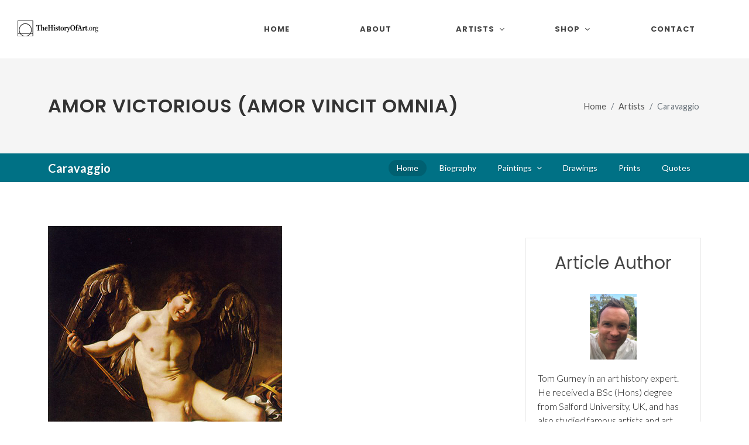

--- FILE ---
content_type: text/html
request_url: https://www.thehistoryofart.org/caravaggio/amor-victorious/
body_size: 7451
content:
<!DOCTYPE html>
<html dir="ltr" lang="en-US">
<head>

	<meta http-equiv="content-type" content="text/html; charset=utf-8" />
	<meta name="author" content="Tom Gurney" />

	<!-- Stylesheets
	============================================= -->
	<link rel="stylesheet" href="/assets-new/css/fonts-import.css" type="text/css" />
	<link rel="stylesheet" href="/assets-new/css/bootstrap.css" type="text/css" />
	<link rel="stylesheet" href="/assets-new/style.css" type="text/css" />
	<link rel="stylesheet" href="/assets-new/css/dark.css" type="text/css" />
	<link rel="stylesheet" href="/assets-new/css/font-icons.css" type="text/css" />
	<link rel="stylesheet" href="/assets-new/css/animate.css" type="text/css" />
	<link rel="stylesheet" href="/assets-new/css/magnific-popup.css" type="text/css" />

	<link rel="stylesheet" href="/assets-new/css/custom.css" type="text/css" />
	<link rel="stylesheet" href="/assets-new/css/splash.css" type="text/css" />
	<meta name="viewport" content="width=device-width, initial-scale=1" />

	<!-- Start of Metas
	============================================= -->
	<title>Amor Victorious (Amor Vincit Omnia) by Caravaggio</title>
    <link rel="canonical" href="https://www.thehistoryofart.org/caravaggio/amor-victorious/"/>
    <meta name="description" content="Learn more about Amor Victorious (Amor Vincit Omnia) by Caravaggio. Framed and unframed Caravaggio prints, posters and stretched canvases available now.">
    <meta name="keywords" content="Amor Victorious,Caravaggio,prints,paintings,posters,artwork">
    <script type="application/ld+json">
	{
		"@context": "https://schema.org",
		"@type": "Article",
		"author": {
			"@type": "Person",
			"name": "Tom Gurney",
			"url": "https://www.thehistoryofart.org/author/tom-gurney/",
			"image": "https://www.thehistoryofart.org/author/tom-gurney/Tom Gurney.jpg",
			"telephone": "+447429011000",
			"email": "tomgurney1@gmail.com"
		},
		"publisher": {
			"@type": "Organization",
			"name": "TheHistoryOfArt.org"
		}
	}
    </script>

    <!-- End of Metas
	============================================= -->

	<!-- Global site tag (gtag.js) - Google Analytics -->
	<script async src="https://www.googletagmanager.com/gtag/js?id=G-WLM9M8BNGN"></script>
	<script>
	  window.dataLayer = window.dataLayer || [];
	  function gtag(){dataLayer.push(arguments);}
	  gtag('js', new Date());

	  gtag('config', 'G-WLM9M8BNGN');
	</script>
	<script type="text/javascript" async="async" data-noptimize="1" data-cfasync="false" src="//scripts.scriptwrapper.com/tags/f3709961-28c0-48c2-9b7d-a54541951413.js"></script>
</head>

<body class="stretched">

	<!-- Document Wrapper
	============================================= -->
	<div id="wrapper" class="clearfix">
		<div id="placeholder-104">

		</div>

		<!-- Header
		============================================= -->
		<header id="header" class="full-header">
			<div id="header-wrap">
				<div class="container">
					<div class="header-row">

						<!-- Logo
						============================================= -->
						<div id="logo">
							<a href="/" class="standard-logo" data-dark-logo="/assets-new/images/logo-dark.png"><img src="/assets/images/logo.png" alt="TheHistoryofArt.org Logo"></a>
							<a href="/" class="retina-logo" data-dark-logo="/assets-new/images/logo-dark@2x.png"><img src="/assets/images/logo@2xnew.png" alt="TheHistoryofArt.org Logo"></a>
							<a href="/" class="mobile-logo"><img src="/assets/images/logo-mobile3@2xnew.png" alt="TheHistoryofArt.org Logo"></a>
						</div><!-- #logo end -->

						<div id="primary-menu-trigger">
							<svg class="svg-trigger" viewBox="0 0 100 100"><path d="m 30,33 h 40 c 3.722839,0 7.5,3.126468 7.5,8.578427 0,5.451959 -2.727029,8.421573 -7.5,8.421573 h -20"></path><path d="m 30,50 h 40"></path><path d="m 70,67 h -40 c 0,0 -7.5,-0.802118 -7.5,-8.365747 0,-7.563629 7.5,-8.634253 7.5,-8.634253 h 20"></path></svg>
						</div>

						<!-- Primary Navigation
						============================================= -->
						<nav class="primary-menu with-arrows">

							<ul class="menu-container">
								<li class="menu-item">
									<a class="menu-link" href="/"><div>Home</div></a>
								</li>
								<li class="menu-item"><a class="menu-link" href="/about/"><div>About</div></a></li>
								<li class="mega-menu menu-item"><a class="menu-link" href="#"><div>Artists</div></a>
									<div class="mega-menu-content mega-menu-style-2 px-0">
										<div class="container">
											<div class="row">
												<div class="mega-menu-column col-lg-12 tab-content">
													<div class="tab-pane fade show active" id="mega-menu-tab-men">
														<div class="row">
															<ul class="mega-menu-column sub-menu-container col-lg-3 border-start-0">
																<li class="mega-menu-title menu-item"><a class="menu-link" href="/artists/"><div>View All Artists</div></a>
																</li>
																<li class="mega-menu-title menu-item"><a class="menu-link" href="/artists/renaissance/"><div>Renaissance</div></a>
																	<ul class="sub-menu-container">
																		<li class="menu-item"><a class="menu-link" href="/leonardo-da-vinci/"><div>Leonardo da Vinci</div></a></li>
																		<li class="menu-item"><a class="menu-link" href="/raphael/"><div>Raphael</div></a></li>
																		<li class="menu-item"><a class="menu-link" href="/sandro-botticelli/"><div>Sandro Botticelli</div></a></li>
																		<li class="menu-item"><a class="menu-link" href="/titian/"><div>Titian</div></a></li>
																		<li class="menu-item"><a class="menu-link" href="/albrecht-durer/"><div>Albrecht Durer</div></a></li>
																		<li class="menu-item"><a class="menu-link" href="/hieronymus-bosch/"><div>Hieronymus Bosch</div></a></li>
																		<li class="menu-item"><a class="menu-link" href="/jan-van-eyck/"><div>Jan van Eyck</div></a></li>
																	</ul>
																</li>
															</ul>
															<ul class="mega-menu-column sub-menu-container border-start-0 col-lg-3">
																<li class="mega-menu-title menu-item"><a class="menu-link" href="/artists/baroque/"><div>Baroque</div></a>
																	<ul class="sub-menu-container">
																		<li class="menu-item"><a class="menu-link" href="/rembrandt/"><div>Rembrandt</div></a></li>
																		<li class="menu-item"><a class="menu-link" href="/vermeer/"><div>Vermeer</div></a></li>
																		<li class="menu-item"><a class="menu-link" href="/caravaggio/"><div>Caravaggio</div></a></li>
																		<li class="menu-item"><a class="menu-link" href="/artemisia-gentileschi/"><div>Artemisia Gentileschi</div></a></li>
																		<li class="menu-item"><a class="menu-link" href="/peter-paul-rubens/"><div>Peter Paul Rubens</div></a></li>
																		<li class="menu-item"><a class="menu-link" href="/diego-velazquez/"><div>Diego Velazquez</div></a></li>
																		<li class="menu-item"><a class="menu-link" href="/pieter-bruegel/"><div>Pieter Bruegel the Elder</div></a></li>
																	</ul>
																</li>
																<li class="mega-menu-title menu-item"><a class="menu-link" href="/artists/romanticism/"><div>Romanticism</div></a>
																	<ul class="sub-menu-container">
																		<li class="menu-item"><a class="menu-link" href="/francisco-de-goya/"><div>Francisco Goya</div></a></li>
																		<li class="menu-item"><a class="menu-link" href="/eugene-delacroix/"><div>Eugène Delacroix</div></a></li>
																		<li class="menu-item"><a class="menu-link" href="/caspar-david-friedrich/"><div>Caspar David Friedrich</div></a></li>
																		<li class="menu-item"><a class="menu-link" href="/william-turner/"><div>JMW Turner</div></a></li>
																	</ul>
																</li>
															</ul>
															<ul class="mega-menu-column sub-menu-container border-start-0 col-lg-3">
																<li class="mega-menu-title menu-item"><a class="menu-link" href="/artists/impressionist/"><div>Impressionist</div></a>
																	<ul class="sub-menu-container">
																		<li class="menu-item"><a class="menu-link" href="/pierre-auguste-renoir/"><div>Pierre-Auguste Renoir</div></a></li>
																		<li class="menu-item"><a class="menu-link" href="/edouard-manet/"><div>Édouard Manet</div></a></li>
																		<li class="menu-item"><a class="menu-link" href="/edgar-degas/"><div>Edgar Degas</div></a></li>
																		<li class="menu-item"><a class="menu-link" href="/mary-cassatt/"><div>Mary Cassatt</div></a></li>
																		<li class="menu-item"><a class="menu-link" href="/berthe-morisot/"><div>Berthe Morisot</div></a></li>
																	</ul>
																</li>
																<li class="mega-menu-title menu-item"><a class="menu-link" href="/artists/post-impressionist/"><div>Post-Impressionist</div></a>
																	<ul class="sub-menu-container">
																		<li class="menu-item"><a class="menu-link" href="/vincent-van-gogh/"><div>Vincent van Gogh</div></a></li>
																		<li class="menu-item"><a class="menu-link" href="/paul-cezanne/"><div>Paul Cezanne</div></a></li>
																	</ul>
																</li>
																<li class="mega-menu-title menu-item"><a class="menu-link" href="/artists/expressionist/"><div>Expressionist</div></a>
																	<ul class="sub-menu-container">
																		<li class="menu-item"><a class="menu-link" href="/edvard-munch/"><div>Edvard Munch</div></a></li>
																	</ul>
																</li>
															</ul>
															<ul class="mega-menu-column sub-menu-container border-start-0 col-lg-3">
																<li class="mega-menu-title menu-item"><a class="menu-link" href="/artists/art-nouveau/"><div>Art Nouveau</div></a>
																	<ul class="sub-menu-container">
																		<li class="menu-item"><a class="menu-link" href="/gustav-klimt/"><div>Gustav Klimt</div></a></li>
																		<li class="menu-item"><a class="menu-link" href="/alphonse-mucha/"><div>Alphonse Mucha</div></a></li>
																		<li class="menu-item"><a class="menu-link" href="/henri-de-toulouse-lautrec/"><div>Henri de Toulouse-Lautrec</div></a></li>
																		<li class="menu-item"><a class="menu-link" href="/aubrey-beardsley/"><div>Aubrey Beardsley</div></a></li>
																	</ul>
																</li>
																<li class="mega-menu-title menu-item"><a class="menu-link" href="/artists/modern/"><div>Modern Art</div></a>
																	<ul class="sub-menu-container">
																		<li class="menu-item"><a class="menu-link" href="/wassily-kandinsky/"><div>Wassily Kandinsky</div></a></li>
																		<li class="menu-item"><a class="menu-link" href="/henri-matisse/"><div>Henri Matisse</div></a></li>
																		<li class="menu-item"><a class="menu-link" href="/joan-miro/"><div>Joan Miro</div></a></li>
																		<li class="menu-item"><a class="menu-link" href="/edward-hopper/"><div>Edward Hopper</div></a></li>
																		<li class="menu-item"><a class="menu-link" href="/paul-klee/"><div>Paul Klee</div></a></li>
																		<li class="menu-item"><a class="menu-link" href="/jackson-pollock/"><div>Jackson Pollock</div></a></li>
																	</ul>
																</li>
															</ul>
														</div>
													</div>
												</div>
											</div>
										</div>
									</div>
								</li>
								<li class="mega-menu menu-item"><a class="menu-link" href="/shop/"><div>Shop</div></a>
									<div class="mega-menu-content mega-menu-style-2 px-0">
										<div class="container">
											<div class="row">
												<div class="mega-menu-column col-lg-12 tab-content">
													<div class="tab-pane fade show active" id="mega-menu-tab-men2">
														<div class="row">
															<ul class="mega-menu-column sub-menu-container col-lg-12 border-start-0">
																<li class="mega-menu-title menu-item">
																	<article class="portfolio-item col-lg-1-5 col-md-4 col-sm-6 col-12 pf-media pf-icons">
																		<div class="grid-inner">
																			<div class="portfolio-image">
																				<a href="/ebooks/the-worlds-most-famous-artists/">
																					<img src="/assets/images/high-res-ebook-frontcover.jpg" alt="The World's Most Famous Artists eBook">
																				</a>
																			</div>
																			<div class="portfolio-desc">
																				<h3><a href="/ebooks/the-worlds-most-famous-artists/">World's Most Famous Artists</a></h3>
																			</div>
																		</div>
																	</article>
																</li>
															</ul>
														</div>
													</div>
												</div>
											</div>
										</div>
									</div>
								</li>
								<li class="menu-item"><a class="menu-link" href="/contact/"><div>Contact</div></a></li>
							</ul>
						</nav><!-- #primary-menu end -->
					</div>
				</div>
			</div>
			<div class="header-wrap-clone"></div>
		</header><!-- #header end -->
		
		<!-- Slider
		============================================= -->
		<section id="slider" class="slider-element dark min-vh-100 include-header">
			<div class="slider-inner flex-column">

				<div class="vertical-middle">
					<div class="container">
						<div class="row align-items-lg-center g-0">
							<div class="col-lg-4 col-md-6">
								<p class="display-3 fw-bold text-white">Become an art expert in minutes.</p>
								<div class="pricing-price new-price">
									<span class="price-unit">$</span>14
								</div>
								<div class="pricing-price old-price">
									<span class="price-unit">$</span>23
								</div>
								<div class="splash-reviews">	
									<i style="font-size: 26px;" class="icon icon-star3"></i>
									<i style="font-size: 26px;" class="icon icon-star3"></i>
									<i style="font-size: 26px;" class="icon icon-star3"></i>
									<i style="font-size: 26px;" class="icon icon-star3"></i>
									<i style="font-size: 26px;" class="icon icon-star-half2"></i><strong><br />(134 reviews)</strong>
								</div>
							  	<div id="countdown"><p>🔥 <strong>Sale Ending Soon:</strong>🔥<br />
									<strong class="time-details"><span id="hours"></span> Hour, <span id="minutes"></span> Minutes, <span id="seconds"></span> Seconds</strong></p>
								</div>
								<div>
									<a href="https://transactions.sendowl.com/products/78886992/EF4BBAB8/add_to_cart" class="button button-desc button-3d button-rounded button-amber center preorder-ebook-1">Buy Now<span>PDF Instant Download</span></a>
									<a href="/ebooks/the-worlds-most-famous-artists/" class="find-out-more ms-0 ms-lg-2 mt-2 btn text-light rounded-3 nott ls0 shadow-sm">Find Out More</a>
								</div>
								<script type="text/javascript" src="https://transactions.sendowl.com/assets/sendowl.js"></script>
							</div>

							<div class="col-lg-1 d-md-none d-lg-block"></div>

							<div class="col-lg-7 col-md-6 align-self-lg-middle">
								<div class="slide-imgs">
									<iframe width="960" height="540" src="https://www.youtube.com/embed/HvsHdq5GNgE?si=7BZAlcL5wWwsXlcT" title="YouTube video player" frameborder="0" allow="accelerometer; autoplay; clipboard-write; encrypted-media; gyroscope; picture-in-picture; web-share" referrerpolicy="strict-origin-when-cross-origin" allowfullscreen></iframe>
								</div>
							</div>

						</div>
					</div>
				</div>

			</div>
		</section><!-- #slider end -->

		<!-- Start of H1 and Breadcrumb
		============================================= -->
		<section id="page-title">

			<div class="container clearfix">
				<h1>Amor Victorious (Amor Vincit Omnia)</h1>
				<ol class="breadcrumb">
					<li class="breadcrumb-item"><a href="/">Home</a></li>
					<li class="breadcrumb-item"><a href="/artists/">Artists</a></li>
					<li class="breadcrumb-item active" aria-current="page">Caravaggio</li>
				</ol>
			</div>

		</section>
		<!-- End of H1 and Breadcrumb
		============================================= -->

		<!-- Start of Sub Menu
		============================================= -->
		<div id="page-menu" data-mobile-sticky="true">
			<div id="page-menu-wrap">
				<div class="container">
					<div class="page-menu-row">

						<div class="page-menu-title"><span>Caravaggio</span></div>

						<nav class="page-menu-nav">
							<ul class="page-menu-container">
								<li class="page-menu-item current"><a href="/caravaggio/"><div>Home</div></a></li>
								<li class="page-menu-item"><a href="/caravaggio/biography/"><div>Biography</div></a></li>
								<li class="page-menu-item"><a href="/caravaggio/paintings/"><div>Paintings</div></a>
									<ul class="page-menu-sub-menu">
										<li class="page-menu-item"><a href="/caravaggio/calling-of-st-matthew/"><div>The Calling of St Matthew</div></a></li>
										<li class="page-menu-item"><a href="/caravaggio/judith-beheading-holofernes/"><div>Judith Beheading Holofernes</div></a></li>
										<li class="page-menu-item"><a href="/caravaggio/bacchus/"><div>Bacchus</div></a></li>
										<li class="page-menu-item"><a href="/caravaggio/john-the-baptist/"><div>John the Baptist</div></a></li>
										<li class="page-menu-item"><a href="/caravaggio/supper-at-emmaus/"><div>Supper at Emmaus</div></a></li>
										<li class="page-menu-item"><a href="/caravaggio/david-with-the-head-of-goliath/"><div>David with the Head of Goliath</div></a></li>
										<li class="page-menu-item"><a href="/caravaggio/basket-of-fruit/"><div>Basket of Fruit</div></a></li>
										<li class="page-menu-item"><a href="/caravaggio/conversion-of-saint-paul/"><div>The Conversion of Saint Paul</div></a></li>
										<li class="page-menu-item"><a href="/caravaggio/martyrdom-of-saint-matthew/"><div>The Martyrdom of Saint Matthew</div></a></li>
										<li class="page-menu-item"><a href="/caravaggio/death-of-the-virgin/"><div>Death of the Virgin</div></a></li>
										<li class="page-menu-item"><a href="/caravaggio/crucifixion-of-st-peter/"><div>Crucifixion of St Peter</div></a></li>
										<li class="page-menu-item"><a href="/caravaggio/cardsharps/"><div>The Cardsharps</div></a></li>
										<li class="page-menu-item"><a href="/caravaggio/fortune-teller/"><div>The Fortune Teller</div></a></li>
										<li class="page-menu-item"><a href="/caravaggio/lute-player/"><div>The Lute Player</div></a></li>
										<li class="page-menu-item"><a href="/caravaggio/beheading-of-saint-john-the-baptist/"><div>The Beheading of Saint John the Baptist</div></a></li>
										<li class="page-menu-item"><a href="/caravaggio/entombment-of-christ/"><div>The Entombment of Christ</div></a></li>
										<li class="page-menu-item"><a href="/caravaggio/boy-with-a-basket-of-fruit/"><div>Boy with a Basket of Fruit</div></a></li>
										<li class="page-menu-item"><a href="/caravaggio/medusa/"><div>Medusa</div></a></li>
										<li class="page-menu-item"><a href="/caravaggio/rest-on-the-flight-into-egypt/"><div>Rest on the Flight into Egypt</div></a></li>
										<li class="page-menu-item"><a href="/caravaggio/martha-and-mary-magdalene/"><div>Martha and Mary Magdalene</div></a></li>
								   </ul>
								</li>
								<li class="page-menu-item"><a href="/caravaggio/drawings/"><div>Drawings</div></a></li>
								<li class="page-menu-item"><a href="/caravaggio/prints/"><div>Prints</div></a></li>
								<li class="page-menu-item"><a href="/caravaggio/quotes/"><div>Quotes</div></a></li>
							</ul>
						</nav>

						<div id="page-menu-trigger"><i class="icon-reorder"></i></div>

					</div>
				</div>
			</div>
		</div>
		<!-- End of Sub Menu
		============================================= -->
		
		<div id="placeholder-105">

		</div>

		<!-- Content
		============================================= -->
		<section id="content">
			<div class="content-wrap">
				<div class="container clearfix">

					<div class="row gutter-40 col-mb-80">
						<!-- Post Content
						============================================= -->
						<div class="postcontent col-lg-9">
							
							<div class="main-image-container">

								<a class="main-image" href="https://amzn.to/3ueMQo0" rel="nofollow" target="_blank">
									<!-- Start of Main Image
									============================================= -->
									<img src="/caravaggio/Amor Victorious Caravaggio.jpg" alt="Amor Victorious (Amor Vincit Omnia) Caravaggio" class="img-responsive">
									<!-- End of Main Image
									============================================= -->
								</a>

								<a class="main-image-link" href="https://amzn.to/3ueMQo0" rel="nofollow" target="_blank">Buy Art Prints Now<br /><b>from Amazon</b></a>

								<p class="main-image-statement">* As an Amazon Associate I earn from qualifying purchases.</p>

								<br clear="all" />

								<div id="placeholder-108">

								</div>
								
							</div>
							
							<div class="author">
								<p id="author-text">
									
									<a href="https://www.thehistoryofart.org/author/tom-gurney/" rel="author" style="vertical-align: middle;padding-right: 5px;">
										<img src="https://www.thehistoryofart.org/author/tom-gurney/Tom Gurney.jpg" alt="Tom Gurney" width="30" height="40" />
									</a> by <a href="https://www.thehistoryofart.org/author/tom-gurney/" rel="author">Tom Gurney</a><br />
									<span style="display: block;font-size: 12px !important;line-height: 16px;padding-top: 10px;">Tom Gurney BSc (Hons) is an art history expert with over 20 years experience<br />
									Published on June 19, 2020 / Updated on October 14, 2023<br />
									Email: <a href="mailto:tomgurney1@gmail.com">tomgurney1@gmail.com</a> / Phone: <a href="tel:+447429011000">+44 7429 011000</a></span>
								</p>
							</div>
							
							<!-- Start of Main Content
							============================================= -->
							
							<h2>The painting Amor Victorious is also called Amor Vincit Omnia (Latin for Love Conquers All") and Victorious Cupid. This piece of art was created by Caravaggio between 1602 and 1603, according to <a href="https://www.thehistoryofart.org/artemisia-gentileschi/">Artemisia Gentileschi's reference</a>, an Italian painter who lent a pair of wings to Caravaggio, that his model used while posing.</h2>
                            
                            <p class="mbottom20">Amor Victorious depicts Cupid, the Roman god of attraction, desire and love, whose name in Latin is Amor. Cupid is the son of Venus (goddess of prosperity, almost equivalent to the Greek goddess of love, Aphrodite) and Mars (the god of war). However, different from others, Caravaggio preferred to show a mischievous Cupid, instead of an angelic and naive one. The boy in the <a href="/caravaggio/paintings/">painting</a> has an insolent smile while holding some of his arrows, maybe demonstrating his power over humans. But certainly, an aspect that really calls the attention's viewers are the different objects below Cupid: musical instruments, an armour, a golden crown, a globe and mathematical tools (square and compass).</p>
                            
                            <p class="mbottom20">This detail is frequently interpreted as a way to demonstrate that love conquers all, just like Virgil's quote: "Love conquers all things, so we too shall yield to love." Basically, Caravaggio is showing that human reasoning, efforts, intelligence, power and talents are no match for love. And about the armour on the ground, it's possible to interpret that when talking about love, people have no defences. One signature of Caravaggio that can be identified in the Amor Victorious is the nude. Influenced by the <a href="http://www.michelangelo.net/paintings/">Michelangelo's style</a>, Caravaggio painted a boy in an extremely erotic and realistic way. The boy is completely naked and instead of beautiful muscles, Caravaggio brings fat all over Cupid's body.</p>
                            
                            <p class="mbottom20">Painting boys in a realistic way and with a strong sexual appealing is also one of Caravaggio's marks. Just like Michelangelo, the Baroque painter used to portray the beauty of nude males, especially young men. And of course, his usual tenebrism technique is used to highlight the curves, textures and colours of Cupid's body. The position of the boy has been associated with the statue of Michangelo called Victory. Amor Victorious was a work of Caravaggio commissioned by an Italian banker and art collector called Marchese Vincenzo Giustiniani, who made some expositions of the painting and it was a huge success at the time. Nowadays, the 5-feet canvas is a property of the Staatliche Museum, in Berlin and can be seen by the public.</p>

                        <!-- End of Main Content
							============================================= -->
							
							<div id="placeholder-109">

							</div>

						</div><!-- .postcontent end -->

						<!-- Sidebar
						============================================= -->
						<div class="sidebar col-lg-3">
							
							<div class="advertisment">
								<div id="placeholder-101">

								</div>
							</div>

							<div class="advertisment">
								<div id="placeholder-102">

								</div>
							</div>
							
							<div>
								<div id="placeholder-103">

								</div>
							</div>
							
							<div>
								<div id="placeholder-111">

								</div>
							</div>
							
							<div class="advertisment author-box">
							
								<h2 class="mbottom20">Article Author</h2>

								<p class="mbottom20 author-image">
									<a href="https://www.thehistoryofart.org/author/tom-gurney/" rel="author">
										<img src="https://www.thehistoryofart.org/author/tom-gurney/Tom Gurney.jpg" alt="Tom Gurney" />
									</a>
								</p>

								<p class="mbottom20 author-description">Tom Gurney in an art history expert. He received a BSc (Hons) degree from Salford University, UK, and has also studied famous artists and art movements for over 20 years. Tom has also published a number of books related to art history and continues to contribute to a number of different art websites. You can read more on <a href="https://www.thehistoryofart.org/author/tom-gurney/" rel="author">Tom Gurney</a> here.</p>

							</div>
							
						</div><!-- .sidebar end -->
					</div>

				</div>
			</div>
		</section><!-- #content end -->

		<!-- Footer
		============================================= -->
		<footer id="footer" class="dark">
			<div class="container">

				<!-- Footer Widgets
				============================================= -->
				<div class="footer-widgets-wrap">

					<div class="row col-mb-50">
						<div class="col-lg-8">

							<div class="row col-mb-50">
								<div class="col-md-4">

									<div class="widget widget_links clearfix">

										<h4>Famous Paintings</h4>

										<ul>
											<li><a href="/giotto/lamentation/">Lamentation</a></li>
											<li><a href="/alexandre-cabanel/fallen-angel/">Fallen Angel</a></li>
											<li><a href="/caspar-david-friedrich/wanderer-above-the-sea-of-fog/">Wanderer above the Sea of Fog</a></li>
											<li><a href="/ilya-repin/ivan-the-terrible-and-his-son/">Ivan the Terrible and his Son</a></li>
											<li><a href="/francisco-de-goya/saturn-devouring-his-son/">Saturn Devouring His Son</a></li>
											<li><a href="/gustave-courbet/the-desperate-man/">The Desperate Man</a></li>
											<li><a href="/albrecht-durer/praying-hands/">Praying Hands</a></li>
											<li><a href="/edvard-munch/scream/">Scream</a></li>
											<li><a href="/hieronymus-bosch/hell/">Hell</a></li>
											<li><a href="/camille-pissarro/boulevard-montmartre-at-night/">The Boulevard Montmartre at Night</a></li>
										</ul>

									</div>

								</div>
							</div>

						</div>
					</div>

				</div><!-- .footer-widgets-wrap end -->

			</div>

			<!-- Copyrights
			============================================= -->
			<div id="copyrights">
				<div class="container">

					<div class="row col-mb-30">

						<div class="col-md-6 text-center text-md-start">
							<div class="copyright-links">
								Copyright &copy; 2025 TheHistoryOfArt.org All Rights Reserved<br />
								Address: Flat 44, Sir Francis Drake Court, 43-45 Banning Street, London, SE10 0FF, UK<br />
								Email: <a href="mailto:tomgurney1@gmail.com">tomgurney1@gmail.com</a> / Phone: <a href="tel:+447429011000">+44 7429 011000</a><br />
								<a href="/about/">About</a> / <a href="/contact/">Contact</a> / <a href="/privacy-policy/">Privacy Policy</a> / <a href="/disclaimer/">Disclaimer</a> / <a href="/cookie-policy/">Cookie Policy</a> / <a href="/refund-policy/">Refund Policy</a>
							</div>
						</div>

						<div class="col-md-3 text-center text-md-end">
							<div class="d-flex justify-content-center justify-content-md-end">

								<a href="https://www.etsy.com/shop/thehistoryofartstore/" target="_blank" class="social-icon si-large si-borderless si-etsy">
									<i class="icon-etsy"></i>
									<i class="icon-etsy"></i>
								</a>
								
								<a href="https://www.youtube.com/@thehistoryofart/" target="_blank" class="social-icon si-large si-borderless si-youtube">
									<i class="icon-youtube"></i>
									<i class="icon-youtube"></i>
								</a>

								<a href="https://www.facebook.com/TheHistoryOfArt.org" target="_blank" class="social-icon si-large si-borderless si-facebook">
									<i class="icon-facebook"></i>
									<i class="icon-facebook"></i>
								</a>

								<a href="https://www.pinterest.co.uk/tomgurney" target="_blank" class="social-icon si-large si-borderless si-pinterest">
									<i class="icon-pinterest"></i>
									<i class="icon-pinterest"></i>
								</a>

								<a href="https://www.instagram.com/thehistoryofart_org/" target="_blank" class="social-icon si-large si-borderless si-instagram">
									<i class="icon-instagram"></i>
									<i class="icon-instagram"></i>
								</a>

								<a href="https://www.tiktok.com/@thehistoryofart.org" target="_blank" class="social-icon si-large si-borderless si-tiktok">
									<i class="icon-tiktok"></i>
									<i class="icon-tiktok"></i>
								</a>
								
							</div>

							<div class="clear"></div>
							
						</div>
						
						<div class="col-md-3 text-center text-md-end" id="footer-languages">
							<div class="d-flex justify-content-center justify-content-md-end">

								<a href="/" hreflang="en-US" class="social-icon si-small si-borderless">
									<img src="/assets-new/images/flags/us.svg" alt="US Flag" />
								</a>

								<a href="/de/" hreflang="de-DE" class="social-icon si-small si-borderless">
									<img src="/assets-new/images/flags/de.svg" alt="Germany Flag" />
								</a>

								<a href="/fr/" hreflang="fr-FR" class="social-icon si-small si-borderless">
									<img src="/assets-new/images/flags/fr.svg" alt="France Flag" />
								</a>

								<a href="/es/" hreflang="es-ES" class="social-icon si-small si-borderless">
									<img src="/assets-new/images/flags/es.svg" alt="Spain Flag" />
								</a>
								
							</div>

							<div class="clear"></div>
							
						</div>

					</div>

				</div>
			</div><!-- #copyrights end -->
		</footer><!-- #footer end -->
    
	<div id="placeholder-110">

	</div>

</div><!-- #wrapper end -->

	<!-- Go To Top
	============================================= -->
	<div id="gotoTop" class="icon-angle-up"></div>

	<!-- JavaScripts
	============================================= -->
	<script src="/assets-new/js/jquery.js"></script>
	<script src="/assets-new/js/plugins.min.js"></script>

	<!-- Footer Scripts
	============================================= -->
	<script src="/assets-new/js/functions.js"></script>
	<script src="/assets-new/js/splash.js"></script>

<!-- Mediavine Script
	============================================= -->
	<script data-grow-initializer="">!(function(){window.growMe||((window.growMe=function(e){window.growMe._.push(e);}),(window.growMe._=[]));var e=document.createElement("script");(e.type="text/javascript"),(e.src="https://faves.grow.me/main.js"),(e.defer=!0),e.setAttribute("data-grow-faves-site-id","U2l0ZTpmMzcwOTk2MS0yOGMwLTQ4YzItOWI3ZC1hNTQ1NDE5NTE0MTM=");var t=document.getElementsByTagName("script")[0];t.parentNode.insertBefore(e,t);})();</script>

</body>
</html>